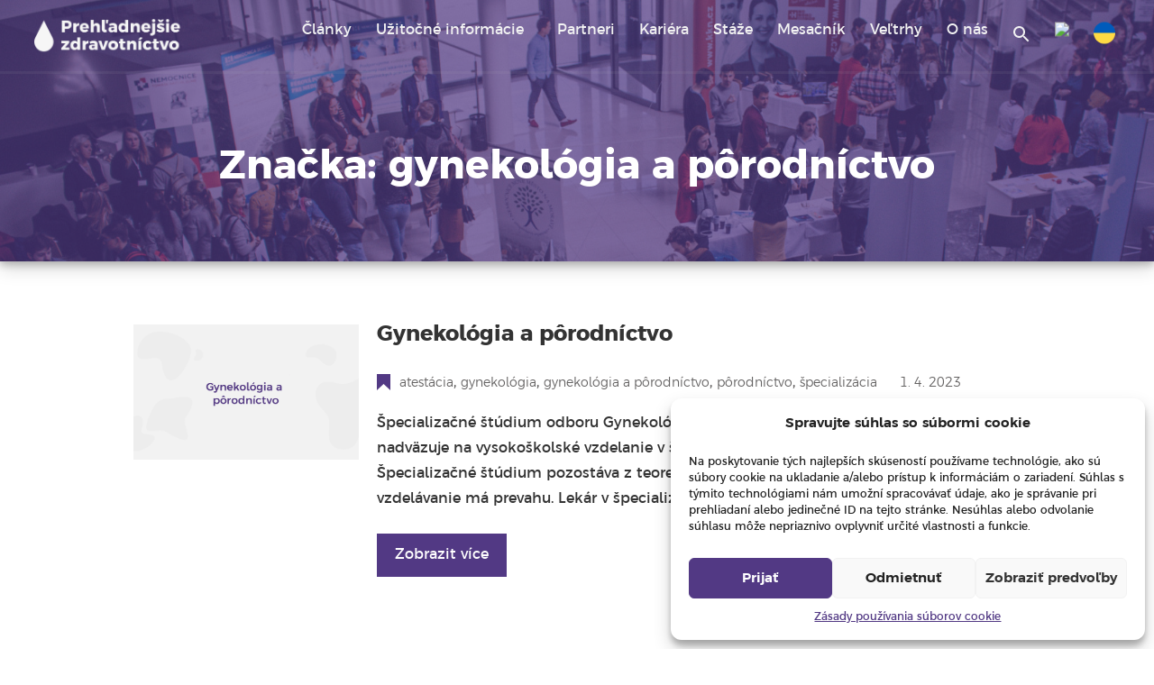

--- FILE ---
content_type: text/html; charset=UTF-8
request_url: https://prehladnejsiezdravotnictvo.sk/tag/gynekologia-a-porodnictvo/
body_size: 14489
content:
<!doctype html>
<html lang="sk-SK">
<head>
	<!-- Google Tag Manager -->
<script>(function(w,d,s,l,i){w[l]=w[l]||[];w[l].push({'gtm.start':
new Date().getTime(),event:'gtm.js'});var f=d.getElementsByTagName(s)[0],
j=d.createElement(s),dl=l!='dataLayer'?'&l='+l:'';j.async=true;j.src=
'https://www.googletagmanager.com/gtm.js?id='+i+dl;f.parentNode.insertBefore(j,f);
})(window,document,'script','dataLayer','GTM-53R6BCK');</script>
<!-- End Google Tag Manager -->

	<!-- Google tag (gtag.js) -->
<script type="text/plain" data-service="google-analytics" data-category="statistics" async data-cmplz-src="https://www.googletagmanager.com/gtag/js?id=G-HWLYDMHJ52"></script>
<script>
  window.dataLayer = window.dataLayer || [];
  function gtag(){dataLayer.push(arguments);}
  gtag('js', new Date());

  gtag('config', 'G-HWLYDMHJ52');
</script>

	
	<meta charset="UTF-8">
	<meta name="viewport" content="width=device-width, initial-scale=1">
	<link rel="profile" href="https://gmpg.org/xfn/11">

	<script> var ajaxurl = 'https://prehladnejsiezdravotnictvo.sk/wp-admin/admin-ajax.php'; </script><meta name='robots' content='index, follow, max-image-preview:large, max-snippet:-1, max-video-preview:-1' />

	<!-- This site is optimized with the Yoast SEO plugin v20.5 - https://yoast.com/wordpress/plugins/seo/ -->
	<title>gynekológia a pôrodníctvo Archivy | Prehľadnejšie zdravotníctvo</title>
	<link rel="canonical" href="https://prehladnejsiezdravotnictvo.sk/tag/gynekologia-a-porodnictvo/" />
	<meta property="og:locale" content="sk_SK" />
	<meta property="og:type" content="article" />
	<meta property="og:title" content="gynekológia a pôrodníctvo Archivy | Prehľadnejšie zdravotníctvo" />
	<meta property="og:url" content="https://prehladnejsiezdravotnictvo.sk/tag/gynekologia-a-porodnictvo/" />
	<meta property="og:site_name" content="Prehľadnejšie zdravotníctvo" />
	<meta property="og:image" content="https://prehladnejsiezdravotnictvo.sk/wp-content/uploads/2023/04/HoverSKzdrav-scaled.jpg" />
	<meta property="og:image:width" content="2560" />
	<meta property="og:image:height" content="1440" />
	<meta property="og:image:type" content="image/jpeg" />
	<meta name="twitter:card" content="summary_large_image" />
	<script type="application/ld+json" class="yoast-schema-graph">{"@context":"https://schema.org","@graph":[{"@type":"CollectionPage","@id":"https://prehladnejsiezdravotnictvo.sk/tag/gynekologia-a-porodnictvo/","url":"https://prehladnejsiezdravotnictvo.sk/tag/gynekologia-a-porodnictvo/","name":"gynekológia a pôrodníctvo Archivy | Prehľadnejšie zdravotníctvo","isPartOf":{"@id":"https://prehladnejsiezdravotnictvo.sk/#website"},"primaryImageOfPage":{"@id":"https://prehladnejsiezdravotnictvo.sk/tag/gynekologia-a-porodnictvo/#primaryimage"},"image":{"@id":"https://prehladnejsiezdravotnictvo.sk/tag/gynekologia-a-porodnictvo/#primaryimage"},"thumbnailUrl":"https://prehladnejsiezdravotnictvo.sk/wp-content/uploads/2023/03/Gynekologia-a-porodnictvo.png","breadcrumb":{"@id":"https://prehladnejsiezdravotnictvo.sk/tag/gynekologia-a-porodnictvo/#breadcrumb"},"inLanguage":"sk-SK"},{"@type":"ImageObject","inLanguage":"sk-SK","@id":"https://prehladnejsiezdravotnictvo.sk/tag/gynekologia-a-porodnictvo/#primaryimage","url":"https://prehladnejsiezdravotnictvo.sk/wp-content/uploads/2023/03/Gynekologia-a-porodnictvo.png","contentUrl":"https://prehladnejsiezdravotnictvo.sk/wp-content/uploads/2023/03/Gynekologia-a-porodnictvo.png","width":2500,"height":1500},{"@type":"BreadcrumbList","@id":"https://prehladnejsiezdravotnictvo.sk/tag/gynekologia-a-porodnictvo/#breadcrumb","itemListElement":[{"@type":"ListItem","position":1,"name":"Domů","item":"https://prehladnejsiezdravotnictvo.sk/"},{"@type":"ListItem","position":2,"name":"gynekológia a pôrodníctvo"}]},{"@type":"WebSite","@id":"https://prehladnejsiezdravotnictvo.sk/#website","url":"https://prehladnejsiezdravotnictvo.sk/","name":"Prehľadnejšie zdravotníctvo","description":"Užitočné informácie pre študentov medicíny, lekárske fakulty, vyššie odborné a stredné zdravotnícke školy.","publisher":{"@id":"https://prehladnejsiezdravotnictvo.sk/#organization"},"potentialAction":[{"@type":"SearchAction","target":{"@type":"EntryPoint","urlTemplate":"https://prehladnejsiezdravotnictvo.sk/?s={search_term_string}"},"query-input":"required name=search_term_string"}],"inLanguage":"sk-SK"},{"@type":"Organization","@id":"https://prehladnejsiezdravotnictvo.sk/#organization","name":"Prehľadnejšie zdravotníctvo","url":"https://prehladnejsiezdravotnictvo.sk/","logo":{"@type":"ImageObject","inLanguage":"sk-SK","@id":"https://prehladnejsiezdravotnictvo.sk/#/schema/logo/image/","url":"https://prehladnejsiezdravotnictvo.sk/wp-content/uploads/2023/03/cropped-prehladnejsie-zdravotnictvo_bila.png","contentUrl":"https://prehladnejsiezdravotnictvo.sk/wp-content/uploads/2023/03/cropped-prehladnejsie-zdravotnictvo_bila.png","width":1432,"height":341,"caption":"Prehľadnejšie zdravotníctvo"},"image":{"@id":"https://prehladnejsiezdravotnictvo.sk/#/schema/logo/image/"}}]}</script>
	<!-- / Yoast SEO plugin. -->


<link rel="alternate" type="application/rss+xml" title="RSS kanál: Prehľadnejšie zdravotníctvo &raquo;" href="https://prehladnejsiezdravotnictvo.sk/feed/" />
<link rel="alternate" type="application/rss+xml" title="RSS kanál komentárov webu Prehľadnejšie zdravotníctvo &raquo;" href="https://prehladnejsiezdravotnictvo.sk/comments/feed/" />
<link rel="alternate" type="application/rss+xml" title="KRSS kanál tagu Prehľadnejšie zdravotníctvo &raquo; gynekológia a pôrodníctvo" href="https://prehladnejsiezdravotnictvo.sk/tag/gynekologia-a-porodnictvo/feed/" />
<script>
window._wpemojiSettings = {"baseUrl":"https:\/\/s.w.org\/images\/core\/emoji\/14.0.0\/72x72\/","ext":".png","svgUrl":"https:\/\/s.w.org\/images\/core\/emoji\/14.0.0\/svg\/","svgExt":".svg","source":{"concatemoji":"https:\/\/prehladnejsiezdravotnictvo.sk\/wp-includes\/js\/wp-emoji-release.min.js?ver=6.2.8"}};
/*! This file is auto-generated */
!function(e,a,t){var n,r,o,i=a.createElement("canvas"),p=i.getContext&&i.getContext("2d");function s(e,t){p.clearRect(0,0,i.width,i.height),p.fillText(e,0,0);e=i.toDataURL();return p.clearRect(0,0,i.width,i.height),p.fillText(t,0,0),e===i.toDataURL()}function c(e){var t=a.createElement("script");t.src=e,t.defer=t.type="text/javascript",a.getElementsByTagName("head")[0].appendChild(t)}for(o=Array("flag","emoji"),t.supports={everything:!0,everythingExceptFlag:!0},r=0;r<o.length;r++)t.supports[o[r]]=function(e){if(p&&p.fillText)switch(p.textBaseline="top",p.font="600 32px Arial",e){case"flag":return s("\ud83c\udff3\ufe0f\u200d\u26a7\ufe0f","\ud83c\udff3\ufe0f\u200b\u26a7\ufe0f")?!1:!s("\ud83c\uddfa\ud83c\uddf3","\ud83c\uddfa\u200b\ud83c\uddf3")&&!s("\ud83c\udff4\udb40\udc67\udb40\udc62\udb40\udc65\udb40\udc6e\udb40\udc67\udb40\udc7f","\ud83c\udff4\u200b\udb40\udc67\u200b\udb40\udc62\u200b\udb40\udc65\u200b\udb40\udc6e\u200b\udb40\udc67\u200b\udb40\udc7f");case"emoji":return!s("\ud83e\udef1\ud83c\udffb\u200d\ud83e\udef2\ud83c\udfff","\ud83e\udef1\ud83c\udffb\u200b\ud83e\udef2\ud83c\udfff")}return!1}(o[r]),t.supports.everything=t.supports.everything&&t.supports[o[r]],"flag"!==o[r]&&(t.supports.everythingExceptFlag=t.supports.everythingExceptFlag&&t.supports[o[r]]);t.supports.everythingExceptFlag=t.supports.everythingExceptFlag&&!t.supports.flag,t.DOMReady=!1,t.readyCallback=function(){t.DOMReady=!0},t.supports.everything||(n=function(){t.readyCallback()},a.addEventListener?(a.addEventListener("DOMContentLoaded",n,!1),e.addEventListener("load",n,!1)):(e.attachEvent("onload",n),a.attachEvent("onreadystatechange",function(){"complete"===a.readyState&&t.readyCallback()})),(e=t.source||{}).concatemoji?c(e.concatemoji):e.wpemoji&&e.twemoji&&(c(e.twemoji),c(e.wpemoji)))}(window,document,window._wpemojiSettings);
</script>
<style>
img.wp-smiley,
img.emoji {
	display: inline !important;
	border: none !important;
	box-shadow: none !important;
	height: 1em !important;
	width: 1em !important;
	margin: 0 0.07em !important;
	vertical-align: -0.1em !important;
	background: none !important;
	padding: 0 !important;
}
</style>
	<link rel='stylesheet' id='wp-block-library-css' href='https://prehladnejsiezdravotnictvo.sk/wp-includes/css/dist/block-library/style.min.css?ver=6.2.8' media='all' />
<link rel='stylesheet' id='classic-theme-styles-css' href='https://prehladnejsiezdravotnictvo.sk/wp-includes/css/classic-themes.min.css?ver=6.2.8' media='all' />
<style id='global-styles-inline-css'>
body{--wp--preset--color--black: #000000;--wp--preset--color--cyan-bluish-gray: #abb8c3;--wp--preset--color--white: #ffffff;--wp--preset--color--pale-pink: #f78da7;--wp--preset--color--vivid-red: #cf2e2e;--wp--preset--color--luminous-vivid-orange: #ff6900;--wp--preset--color--luminous-vivid-amber: #fcb900;--wp--preset--color--light-green-cyan: #7bdcb5;--wp--preset--color--vivid-green-cyan: #00d084;--wp--preset--color--pale-cyan-blue: #8ed1fc;--wp--preset--color--vivid-cyan-blue: #0693e3;--wp--preset--color--vivid-purple: #9b51e0;--wp--preset--gradient--vivid-cyan-blue-to-vivid-purple: linear-gradient(135deg,rgba(6,147,227,1) 0%,rgb(155,81,224) 100%);--wp--preset--gradient--light-green-cyan-to-vivid-green-cyan: linear-gradient(135deg,rgb(122,220,180) 0%,rgb(0,208,130) 100%);--wp--preset--gradient--luminous-vivid-amber-to-luminous-vivid-orange: linear-gradient(135deg,rgba(252,185,0,1) 0%,rgba(255,105,0,1) 100%);--wp--preset--gradient--luminous-vivid-orange-to-vivid-red: linear-gradient(135deg,rgba(255,105,0,1) 0%,rgb(207,46,46) 100%);--wp--preset--gradient--very-light-gray-to-cyan-bluish-gray: linear-gradient(135deg,rgb(238,238,238) 0%,rgb(169,184,195) 100%);--wp--preset--gradient--cool-to-warm-spectrum: linear-gradient(135deg,rgb(74,234,220) 0%,rgb(151,120,209) 20%,rgb(207,42,186) 40%,rgb(238,44,130) 60%,rgb(251,105,98) 80%,rgb(254,248,76) 100%);--wp--preset--gradient--blush-light-purple: linear-gradient(135deg,rgb(255,206,236) 0%,rgb(152,150,240) 100%);--wp--preset--gradient--blush-bordeaux: linear-gradient(135deg,rgb(254,205,165) 0%,rgb(254,45,45) 50%,rgb(107,0,62) 100%);--wp--preset--gradient--luminous-dusk: linear-gradient(135deg,rgb(255,203,112) 0%,rgb(199,81,192) 50%,rgb(65,88,208) 100%);--wp--preset--gradient--pale-ocean: linear-gradient(135deg,rgb(255,245,203) 0%,rgb(182,227,212) 50%,rgb(51,167,181) 100%);--wp--preset--gradient--electric-grass: linear-gradient(135deg,rgb(202,248,128) 0%,rgb(113,206,126) 100%);--wp--preset--gradient--midnight: linear-gradient(135deg,rgb(2,3,129) 0%,rgb(40,116,252) 100%);--wp--preset--duotone--dark-grayscale: url('#wp-duotone-dark-grayscale');--wp--preset--duotone--grayscale: url('#wp-duotone-grayscale');--wp--preset--duotone--purple-yellow: url('#wp-duotone-purple-yellow');--wp--preset--duotone--blue-red: url('#wp-duotone-blue-red');--wp--preset--duotone--midnight: url('#wp-duotone-midnight');--wp--preset--duotone--magenta-yellow: url('#wp-duotone-magenta-yellow');--wp--preset--duotone--purple-green: url('#wp-duotone-purple-green');--wp--preset--duotone--blue-orange: url('#wp-duotone-blue-orange');--wp--preset--font-size--small: 13px;--wp--preset--font-size--medium: 20px;--wp--preset--font-size--large: 36px;--wp--preset--font-size--x-large: 42px;--wp--preset--spacing--20: 0.44rem;--wp--preset--spacing--30: 0.67rem;--wp--preset--spacing--40: 1rem;--wp--preset--spacing--50: 1.5rem;--wp--preset--spacing--60: 2.25rem;--wp--preset--spacing--70: 3.38rem;--wp--preset--spacing--80: 5.06rem;--wp--preset--shadow--natural: 6px 6px 9px rgba(0, 0, 0, 0.2);--wp--preset--shadow--deep: 12px 12px 50px rgba(0, 0, 0, 0.4);--wp--preset--shadow--sharp: 6px 6px 0px rgba(0, 0, 0, 0.2);--wp--preset--shadow--outlined: 6px 6px 0px -3px rgba(255, 255, 255, 1), 6px 6px rgba(0, 0, 0, 1);--wp--preset--shadow--crisp: 6px 6px 0px rgba(0, 0, 0, 1);}:where(.is-layout-flex){gap: 0.5em;}body .is-layout-flow > .alignleft{float: left;margin-inline-start: 0;margin-inline-end: 2em;}body .is-layout-flow > .alignright{float: right;margin-inline-start: 2em;margin-inline-end: 0;}body .is-layout-flow > .aligncenter{margin-left: auto !important;margin-right: auto !important;}body .is-layout-constrained > .alignleft{float: left;margin-inline-start: 0;margin-inline-end: 2em;}body .is-layout-constrained > .alignright{float: right;margin-inline-start: 2em;margin-inline-end: 0;}body .is-layout-constrained > .aligncenter{margin-left: auto !important;margin-right: auto !important;}body .is-layout-constrained > :where(:not(.alignleft):not(.alignright):not(.alignfull)){max-width: var(--wp--style--global--content-size);margin-left: auto !important;margin-right: auto !important;}body .is-layout-constrained > .alignwide{max-width: var(--wp--style--global--wide-size);}body .is-layout-flex{display: flex;}body .is-layout-flex{flex-wrap: wrap;align-items: center;}body .is-layout-flex > *{margin: 0;}:where(.wp-block-columns.is-layout-flex){gap: 2em;}.has-black-color{color: var(--wp--preset--color--black) !important;}.has-cyan-bluish-gray-color{color: var(--wp--preset--color--cyan-bluish-gray) !important;}.has-white-color{color: var(--wp--preset--color--white) !important;}.has-pale-pink-color{color: var(--wp--preset--color--pale-pink) !important;}.has-vivid-red-color{color: var(--wp--preset--color--vivid-red) !important;}.has-luminous-vivid-orange-color{color: var(--wp--preset--color--luminous-vivid-orange) !important;}.has-luminous-vivid-amber-color{color: var(--wp--preset--color--luminous-vivid-amber) !important;}.has-light-green-cyan-color{color: var(--wp--preset--color--light-green-cyan) !important;}.has-vivid-green-cyan-color{color: var(--wp--preset--color--vivid-green-cyan) !important;}.has-pale-cyan-blue-color{color: var(--wp--preset--color--pale-cyan-blue) !important;}.has-vivid-cyan-blue-color{color: var(--wp--preset--color--vivid-cyan-blue) !important;}.has-vivid-purple-color{color: var(--wp--preset--color--vivid-purple) !important;}.has-black-background-color{background-color: var(--wp--preset--color--black) !important;}.has-cyan-bluish-gray-background-color{background-color: var(--wp--preset--color--cyan-bluish-gray) !important;}.has-white-background-color{background-color: var(--wp--preset--color--white) !important;}.has-pale-pink-background-color{background-color: var(--wp--preset--color--pale-pink) !important;}.has-vivid-red-background-color{background-color: var(--wp--preset--color--vivid-red) !important;}.has-luminous-vivid-orange-background-color{background-color: var(--wp--preset--color--luminous-vivid-orange) !important;}.has-luminous-vivid-amber-background-color{background-color: var(--wp--preset--color--luminous-vivid-amber) !important;}.has-light-green-cyan-background-color{background-color: var(--wp--preset--color--light-green-cyan) !important;}.has-vivid-green-cyan-background-color{background-color: var(--wp--preset--color--vivid-green-cyan) !important;}.has-pale-cyan-blue-background-color{background-color: var(--wp--preset--color--pale-cyan-blue) !important;}.has-vivid-cyan-blue-background-color{background-color: var(--wp--preset--color--vivid-cyan-blue) !important;}.has-vivid-purple-background-color{background-color: var(--wp--preset--color--vivid-purple) !important;}.has-black-border-color{border-color: var(--wp--preset--color--black) !important;}.has-cyan-bluish-gray-border-color{border-color: var(--wp--preset--color--cyan-bluish-gray) !important;}.has-white-border-color{border-color: var(--wp--preset--color--white) !important;}.has-pale-pink-border-color{border-color: var(--wp--preset--color--pale-pink) !important;}.has-vivid-red-border-color{border-color: var(--wp--preset--color--vivid-red) !important;}.has-luminous-vivid-orange-border-color{border-color: var(--wp--preset--color--luminous-vivid-orange) !important;}.has-luminous-vivid-amber-border-color{border-color: var(--wp--preset--color--luminous-vivid-amber) !important;}.has-light-green-cyan-border-color{border-color: var(--wp--preset--color--light-green-cyan) !important;}.has-vivid-green-cyan-border-color{border-color: var(--wp--preset--color--vivid-green-cyan) !important;}.has-pale-cyan-blue-border-color{border-color: var(--wp--preset--color--pale-cyan-blue) !important;}.has-vivid-cyan-blue-border-color{border-color: var(--wp--preset--color--vivid-cyan-blue) !important;}.has-vivid-purple-border-color{border-color: var(--wp--preset--color--vivid-purple) !important;}.has-vivid-cyan-blue-to-vivid-purple-gradient-background{background: var(--wp--preset--gradient--vivid-cyan-blue-to-vivid-purple) !important;}.has-light-green-cyan-to-vivid-green-cyan-gradient-background{background: var(--wp--preset--gradient--light-green-cyan-to-vivid-green-cyan) !important;}.has-luminous-vivid-amber-to-luminous-vivid-orange-gradient-background{background: var(--wp--preset--gradient--luminous-vivid-amber-to-luminous-vivid-orange) !important;}.has-luminous-vivid-orange-to-vivid-red-gradient-background{background: var(--wp--preset--gradient--luminous-vivid-orange-to-vivid-red) !important;}.has-very-light-gray-to-cyan-bluish-gray-gradient-background{background: var(--wp--preset--gradient--very-light-gray-to-cyan-bluish-gray) !important;}.has-cool-to-warm-spectrum-gradient-background{background: var(--wp--preset--gradient--cool-to-warm-spectrum) !important;}.has-blush-light-purple-gradient-background{background: var(--wp--preset--gradient--blush-light-purple) !important;}.has-blush-bordeaux-gradient-background{background: var(--wp--preset--gradient--blush-bordeaux) !important;}.has-luminous-dusk-gradient-background{background: var(--wp--preset--gradient--luminous-dusk) !important;}.has-pale-ocean-gradient-background{background: var(--wp--preset--gradient--pale-ocean) !important;}.has-electric-grass-gradient-background{background: var(--wp--preset--gradient--electric-grass) !important;}.has-midnight-gradient-background{background: var(--wp--preset--gradient--midnight) !important;}.has-small-font-size{font-size: var(--wp--preset--font-size--small) !important;}.has-medium-font-size{font-size: var(--wp--preset--font-size--medium) !important;}.has-large-font-size{font-size: var(--wp--preset--font-size--large) !important;}.has-x-large-font-size{font-size: var(--wp--preset--font-size--x-large) !important;}
.wp-block-navigation a:where(:not(.wp-element-button)){color: inherit;}
:where(.wp-block-columns.is-layout-flex){gap: 2em;}
.wp-block-pullquote{font-size: 1.5em;line-height: 1.6;}
</style>
<link rel='stylesheet' id='menu-image-css' href='https://prehladnejsiezdravotnictvo.sk/wp-content/plugins/menu-image/includes/css/menu-image.css?ver=2.9.6' media='all' />
<link rel='stylesheet' id='sps_front_css-css' href='https://prehladnejsiezdravotnictvo.sk/wp-content/plugins/sync-post-with-other-site/assets/css/sps_front_style.css?rand=448&#038;ver=1.8' media='all' />
<link rel='stylesheet' id='cmplz-general-css' href='https://prehladnejsiezdravotnictvo.sk/wp-content/plugins/complianz-gdpr/assets/css/cookieblocker.min.css?ver=6.4.3' media='all' />
<link rel='stylesheet' id='ivory-search-styles-css' href='https://prehladnejsiezdravotnictvo.sk/wp-content/plugins/add-search-to-menu/public/css/ivory-search.min.css?ver=4.5.10' media='all' />
<link rel='stylesheet' id='category-sticky-post-css' href='https://prehladnejsiezdravotnictvo.sk/wp-content/plugins/category-sticky-post/css/plugin.css?ver=6.2.8' media='all' />
<link rel='stylesheet' id='prehledne-zdravotnictvi-style-css' href='https://prehladnejsiezdravotnictvo.sk/wp-content/themes/prehledne-zdravotnictvi/style.css?ver=1.0.0' media='all' />
<link rel='stylesheet' id='newsletter-css' href='https://prehladnejsiezdravotnictvo.sk/wp-content/plugins/newsletter/style.css?ver=7.0.2' media='all' />
<style id='newsletter-inline-css'>
.tnp-subscription input.tnp-submit{
 background-color: #402B6A !important;
 color: #fff;
    width: 100%;
}

.tnp-privacy-field a{
color: #E3572A;
}
</style>
<link rel='stylesheet' id='rpt_front_style-css' href='https://prehladnejsiezdravotnictvo.sk/wp-content/plugins/related-posts-thumbnails/assets/css/front.css?ver=1.6.2' media='all' />
<script src='https://prehladnejsiezdravotnictvo.sk/wp-includes/js/jquery/jquery.min.js?ver=3.6.4' id='jquery-core-js'></script>
<script src='https://prehladnejsiezdravotnictvo.sk/wp-includes/js/jquery/jquery-migrate.min.js?ver=3.4.0' id='jquery-migrate-js'></script>
<link rel="https://api.w.org/" href="https://prehladnejsiezdravotnictvo.sk/wp-json/" /><link rel="alternate" type="application/json" href="https://prehladnejsiezdravotnictvo.sk/wp-json/wp/v2/tags/312" /><link rel="EditURI" type="application/rsd+xml" title="RSD" href="https://prehladnejsiezdravotnictvo.sk/xmlrpc.php?rsd" />
<link rel="wlwmanifest" type="application/wlwmanifest+xml" href="https://prehladnejsiezdravotnictvo.sk/wp-includes/wlwmanifest.xml" />
<meta name="generator" content="WordPress 6.2.8" />
<style>
	#category-posts-3-internal ul {padding: 0;}
#category-posts-3-internal .cat-post-item img {max-width: initial; max-height: initial; margin: initial;}
#category-posts-3-internal .cat-post-author {margin-bottom: 0;}
#category-posts-3-internal .cat-post-thumbnail {margin: 5px 10px 5px 0;}
#category-posts-3-internal .cat-post-item:before {content: ""; clear: both;}
#category-posts-3-internal .cat-post-title {font-size: 15px;}
#category-posts-3-internal .cat-post-current .cat-post-title {font-weight: bold; text-transform: uppercase;}
#category-posts-3-internal .cat-post-date {font-size: 14px; line-height: 18px; font-style: italic; margin-bottom: 5px;}
#category-posts-3-internal .cat-post-comment-num {font-size: 14px; line-height: 18px;}
#category-posts-3-internal .cat-post-item {border-bottom: 0px solid #ccc;}
#category-posts-3-internal .cat-post-item:last-child {border-bottom: none;}
#category-posts-3-internal .cat-post-item:after {content: ""; display: table;	clear: both;}
#category-posts-3-internal p {margin:5px 0 0 0}
#category-posts-3-internal li > div {margin:5px 0 0 0; clear:both;}
#category-posts-3-internal .dashicons {vertical-align:middle;}
#category-posts-2-internal ul {padding: 0;}
#category-posts-2-internal .cat-post-item img {max-width: initial; max-height: initial; margin: initial;}
#category-posts-2-internal .cat-post-author {margin-bottom: 0;}
#category-posts-2-internal .cat-post-thumbnail {margin: 5px 10px 5px 0;}
#category-posts-2-internal .cat-post-item:before {content: ""; clear: both;}
#category-posts-2-internal .cat-post-title {font-size: 15px;}
#category-posts-2-internal .cat-post-current .cat-post-title {font-weight: bold; text-transform: uppercase;}
#category-posts-2-internal .cat-post-date {font-size: 14px; line-height: 18px; font-style: italic; margin-bottom: 5px;}
#category-posts-2-internal .cat-post-comment-num {font-size: 14px; line-height: 18px;}
#category-posts-2-internal .cat-post-item {border-bottom: 0px solid #ccc;}
#category-posts-2-internal .cat-post-item:last-child {border-bottom: none;}
#category-posts-2-internal .cat-post-item:after {content: ""; display: table;	clear: both;}
#category-posts-2-internal p {margin:5px 0 0 0}
#category-posts-2-internal li > div {margin:5px 0 0 0; clear:both;}
#category-posts-2-internal .dashicons {vertical-align:middle;}
</style>
	<style>.cmplz-hidden{display:none!important;}</style>      <style>
      #related_posts_thumbnails li{
          border-right: 1px solid #dddddd;
          background-color: #ffffff      }
      #related_posts_thumbnails li:hover{
          background-color: #eeeeee;
      }
      .relpost_content{
          font-size: 14px;
          color: #523984;
      }
      .relpost-block-single{
          background-color: #ffffff;
          border-right: 1px solid  #dddddd;
          border-left: 1px solid  #dddddd;
          margin-right: -1px;
      }
      .relpost-block-single:hover{
          background-color: #eeeeee;
      }
      </style>

  		<style type="text/css">
					.site-title,
			.site-description {
				position: absolute;
				clip: rect(1px, 1px, 1px, 1px);
				}
					</style>
		<link rel="icon" href="https://prehladnejsiezdravotnictvo.sk/wp-content/uploads/2023/04/cropped-apple-touch-icon-32x32.png" sizes="32x32" />
<link rel="icon" href="https://prehladnejsiezdravotnictvo.sk/wp-content/uploads/2023/04/cropped-apple-touch-icon-192x192.png" sizes="192x192" />
<link rel="apple-touch-icon" href="https://prehladnejsiezdravotnictvo.sk/wp-content/uploads/2023/04/cropped-apple-touch-icon-180x180.png" />
<meta name="msapplication-TileImage" content="https://prehladnejsiezdravotnictvo.sk/wp-content/uploads/2023/04/cropped-apple-touch-icon-270x270.png" />
	
	 <!-- script -->
	<script src="https://kit.fontawesome.com/a867f9946c.js" crossorigin="anonymous"></script>
       <script src="https://ajax.googleapis.com/ajax/libs/jquery/3.3.1/jquery.min.js"></script>
	
	<link rel="stylesheet" href="https://prehlednejsizdravotnictvi.cz/wp-content/themes/prehledne-zdravotnictvi/style.css" type="text/css" media="print" />
	
	
</head>

<body data-rsssl=1 data-cmplz=1 class="archive tag tag-gynekologia-a-porodnictvo tag-312 wp-custom-logo prehledne-zdravotnictvi hfeed">
	<!-- Google Tag Manager (noscript) -->
<noscript><iframe src="https://www.googletagmanager.com/ns.html?id=GTM-53R6BCK"
height="0" width="0" style="display:none;visibility:hidden"></iframe></noscript>
<!-- End Google Tag Manager (noscript) -->

<svg xmlns="http://www.w3.org/2000/svg" viewBox="0 0 0 0" width="0" height="0" focusable="false" role="none" style="visibility: hidden; position: absolute; left: -9999px; overflow: hidden;" ><defs><filter id="wp-duotone-dark-grayscale"><feColorMatrix color-interpolation-filters="sRGB" type="matrix" values=" .299 .587 .114 0 0 .299 .587 .114 0 0 .299 .587 .114 0 0 .299 .587 .114 0 0 " /><feComponentTransfer color-interpolation-filters="sRGB" ><feFuncR type="table" tableValues="0 0.49803921568627" /><feFuncG type="table" tableValues="0 0.49803921568627" /><feFuncB type="table" tableValues="0 0.49803921568627" /><feFuncA type="table" tableValues="1 1" /></feComponentTransfer><feComposite in2="SourceGraphic" operator="in" /></filter></defs></svg><svg xmlns="http://www.w3.org/2000/svg" viewBox="0 0 0 0" width="0" height="0" focusable="false" role="none" style="visibility: hidden; position: absolute; left: -9999px; overflow: hidden;" ><defs><filter id="wp-duotone-grayscale"><feColorMatrix color-interpolation-filters="sRGB" type="matrix" values=" .299 .587 .114 0 0 .299 .587 .114 0 0 .299 .587 .114 0 0 .299 .587 .114 0 0 " /><feComponentTransfer color-interpolation-filters="sRGB" ><feFuncR type="table" tableValues="0 1" /><feFuncG type="table" tableValues="0 1" /><feFuncB type="table" tableValues="0 1" /><feFuncA type="table" tableValues="1 1" /></feComponentTransfer><feComposite in2="SourceGraphic" operator="in" /></filter></defs></svg><svg xmlns="http://www.w3.org/2000/svg" viewBox="0 0 0 0" width="0" height="0" focusable="false" role="none" style="visibility: hidden; position: absolute; left: -9999px; overflow: hidden;" ><defs><filter id="wp-duotone-purple-yellow"><feColorMatrix color-interpolation-filters="sRGB" type="matrix" values=" .299 .587 .114 0 0 .299 .587 .114 0 0 .299 .587 .114 0 0 .299 .587 .114 0 0 " /><feComponentTransfer color-interpolation-filters="sRGB" ><feFuncR type="table" tableValues="0.54901960784314 0.98823529411765" /><feFuncG type="table" tableValues="0 1" /><feFuncB type="table" tableValues="0.71764705882353 0.25490196078431" /><feFuncA type="table" tableValues="1 1" /></feComponentTransfer><feComposite in2="SourceGraphic" operator="in" /></filter></defs></svg><svg xmlns="http://www.w3.org/2000/svg" viewBox="0 0 0 0" width="0" height="0" focusable="false" role="none" style="visibility: hidden; position: absolute; left: -9999px; overflow: hidden;" ><defs><filter id="wp-duotone-blue-red"><feColorMatrix color-interpolation-filters="sRGB" type="matrix" values=" .299 .587 .114 0 0 .299 .587 .114 0 0 .299 .587 .114 0 0 .299 .587 .114 0 0 " /><feComponentTransfer color-interpolation-filters="sRGB" ><feFuncR type="table" tableValues="0 1" /><feFuncG type="table" tableValues="0 0.27843137254902" /><feFuncB type="table" tableValues="0.5921568627451 0.27843137254902" /><feFuncA type="table" tableValues="1 1" /></feComponentTransfer><feComposite in2="SourceGraphic" operator="in" /></filter></defs></svg><svg xmlns="http://www.w3.org/2000/svg" viewBox="0 0 0 0" width="0" height="0" focusable="false" role="none" style="visibility: hidden; position: absolute; left: -9999px; overflow: hidden;" ><defs><filter id="wp-duotone-midnight"><feColorMatrix color-interpolation-filters="sRGB" type="matrix" values=" .299 .587 .114 0 0 .299 .587 .114 0 0 .299 .587 .114 0 0 .299 .587 .114 0 0 " /><feComponentTransfer color-interpolation-filters="sRGB" ><feFuncR type="table" tableValues="0 0" /><feFuncG type="table" tableValues="0 0.64705882352941" /><feFuncB type="table" tableValues="0 1" /><feFuncA type="table" tableValues="1 1" /></feComponentTransfer><feComposite in2="SourceGraphic" operator="in" /></filter></defs></svg><svg xmlns="http://www.w3.org/2000/svg" viewBox="0 0 0 0" width="0" height="0" focusable="false" role="none" style="visibility: hidden; position: absolute; left: -9999px; overflow: hidden;" ><defs><filter id="wp-duotone-magenta-yellow"><feColorMatrix color-interpolation-filters="sRGB" type="matrix" values=" .299 .587 .114 0 0 .299 .587 .114 0 0 .299 .587 .114 0 0 .299 .587 .114 0 0 " /><feComponentTransfer color-interpolation-filters="sRGB" ><feFuncR type="table" tableValues="0.78039215686275 1" /><feFuncG type="table" tableValues="0 0.94901960784314" /><feFuncB type="table" tableValues="0.35294117647059 0.47058823529412" /><feFuncA type="table" tableValues="1 1" /></feComponentTransfer><feComposite in2="SourceGraphic" operator="in" /></filter></defs></svg><svg xmlns="http://www.w3.org/2000/svg" viewBox="0 0 0 0" width="0" height="0" focusable="false" role="none" style="visibility: hidden; position: absolute; left: -9999px; overflow: hidden;" ><defs><filter id="wp-duotone-purple-green"><feColorMatrix color-interpolation-filters="sRGB" type="matrix" values=" .299 .587 .114 0 0 .299 .587 .114 0 0 .299 .587 .114 0 0 .299 .587 .114 0 0 " /><feComponentTransfer color-interpolation-filters="sRGB" ><feFuncR type="table" tableValues="0.65098039215686 0.40392156862745" /><feFuncG type="table" tableValues="0 1" /><feFuncB type="table" tableValues="0.44705882352941 0.4" /><feFuncA type="table" tableValues="1 1" /></feComponentTransfer><feComposite in2="SourceGraphic" operator="in" /></filter></defs></svg><svg xmlns="http://www.w3.org/2000/svg" viewBox="0 0 0 0" width="0" height="0" focusable="false" role="none" style="visibility: hidden; position: absolute; left: -9999px; overflow: hidden;" ><defs><filter id="wp-duotone-blue-orange"><feColorMatrix color-interpolation-filters="sRGB" type="matrix" values=" .299 .587 .114 0 0 .299 .587 .114 0 0 .299 .587 .114 0 0 .299 .587 .114 0 0 " /><feComponentTransfer color-interpolation-filters="sRGB" ><feFuncR type="table" tableValues="0.098039215686275 1" /><feFuncG type="table" tableValues="0 0.66274509803922" /><feFuncB type="table" tableValues="0.84705882352941 0.41960784313725" /><feFuncA type="table" tableValues="1 1" /></feComponentTransfer><feComposite in2="SourceGraphic" operator="in" /></filter></defs></svg><div id="page" class="site">
	<a class="skip-link screen-reader-text" href="#primary">Skip to content</a>

	<header id="masthead" class="site-header zdrav-header">
		<div class="site-branding">
			<a href="https://prehladnejsiezdravotnictvo.sk/" class="custom-logo-link" rel="home"><img width="1432" height="341" src="https://prehladnejsiezdravotnictvo.sk/wp-content/uploads/2023/03/cropped-prehladnejsie-zdravotnictvo_bila.png" class="custom-logo" alt="Prehľadnejšie zdravotníctvo" decoding="async" srcset="https://prehladnejsiezdravotnictvo.sk/wp-content/uploads/2023/03/cropped-prehladnejsie-zdravotnictvo_bila.png 1432w, https://prehladnejsiezdravotnictvo.sk/wp-content/uploads/2023/03/cropped-prehladnejsie-zdravotnictvo_bila-300x71.png 300w, https://prehladnejsiezdravotnictvo.sk/wp-content/uploads/2023/03/cropped-prehladnejsie-zdravotnictvo_bila-1024x244.png 1024w, https://prehladnejsiezdravotnictvo.sk/wp-content/uploads/2023/03/cropped-prehladnejsie-zdravotnictvo_bila-150x36.png 150w, https://prehladnejsiezdravotnictvo.sk/wp-content/uploads/2023/03/cropped-prehladnejsie-zdravotnictvo_bila-768x183.png 768w, https://prehladnejsiezdravotnictvo.sk/wp-content/uploads/2023/03/cropped-prehladnejsie-zdravotnictvo_bila-24x6.png 24w, https://prehladnejsiezdravotnictvo.sk/wp-content/uploads/2023/03/cropped-prehladnejsie-zdravotnictvo_bila-36x9.png 36w, https://prehladnejsiezdravotnictvo.sk/wp-content/uploads/2023/03/cropped-prehladnejsie-zdravotnictvo_bila-48x11.png 48w" sizes="(max-width: 1432px) 100vw, 1432px" /></a>				<p class="site-title"><a href="https://prehladnejsiezdravotnictvo.sk/" rel="home">Prehľadnejšie zdravotníctvo</a></p>
								<p class="site-description">Užitočné informácie pre študentov medicíny, lekárske fakulty, vyššie odborné a stredné zdravotnícke školy.</p>
					</div><!-- .site-branding -->

		<nav id="site-navigation" class="main-navigation">
			 <!-- esc_html_e( 'Primary Menu', 'prehledne-zdravotnictvi' ); -->
			<div class="menu-main-menu-container"><ul id="primary-menu" class="menu"><li id="menu-item-6141" class="menu-item menu-item-type-taxonomy menu-item-object-category menu-item-6141"><a href="https://prehladnejsiezdravotnictvo.sk/category/clanky/">Články</a></li>
<li id="menu-item-1327" class="menu-item menu-item-type-post_type menu-item-object-page menu-item-has-children menu-item-1327"><a href="https://prehladnejsiezdravotnictvo.sk/informacie-sekce/">Užitočné informácie</a>
<ul class="sub-menu">
	<li id="menu-item-5274" class="menu-item menu-item-type-taxonomy menu-item-object-category menu-item-5274"><a href="https://prehladnejsiezdravotnictvo.sk/category/vseobecne-informacie/">Všeobecné</a></li>
	<li id="menu-item-822" class="menu-item menu-item-type-post_type menu-item-object-page menu-item-822"><a href="https://prehladnejsiezdravotnictvo.sk/prehlad-specializacii/">Špecializácie pre lékarov</a></li>
</ul>
</li>
<li id="menu-item-2354" class="menu-item menu-item-type-post_type menu-item-object-page menu-item-2354"><a href="https://prehladnejsiezdravotnictvo.sk/vizitky-partnerov/">Partneri</a></li>
<li id="menu-item-742" class="menu-item menu-item-type-post_type menu-item-object-page menu-item-742"><a href="https://prehladnejsiezdravotnictvo.sk/kariera-a-stipendia/">Kariéra</a></li>
<li id="menu-item-8231" class="menu-item menu-item-type-taxonomy menu-item-object-category menu-item-8231"><a href="https://prehladnejsiezdravotnictvo.sk/category/staze/">Stáže</a></li>
<li id="menu-item-2042" class="menu-item menu-item-type-post_type menu-item-object-page menu-item-2042"><a href="https://prehladnejsiezdravotnictvo.sk/newsletter/">Mesačník</a></li>
<li id="menu-item-687" class="menu-item menu-item-type-post_type menu-item-object-page menu-item-687"><a href="https://prehladnejsiezdravotnictvo.sk/veltrhy/">Veľtrhy</a></li>
<li id="menu-item-688" class="menu-item menu-item-type-post_type menu-item-object-page menu-item-688"><a href="https://prehladnejsiezdravotnictvo.sk/o-nas/">O nás</a></li>
<li class="lupa-search astm-search-menu is-menu sliding menu-item"><a href="#"><svg width="20" height="20" class="search-icon" role="img" viewBox="2 9 20 5" focusable="false" aria-label="Search">
						<path class="search-icon-path" d="M15.5 14h-.79l-.28-.27C15.41 12.59 16 11.11 16 9.5 16 5.91 13.09 3 9.5 3S3 5.91 3 9.5 5.91 16 9.5 16c1.61 0 3.09-.59 4.23-1.57l.27.28v.79l5 4.99L20.49 19l-4.99-5zm-6 0C7.01 14 5 11.99 5 9.5S7.01 5 9.5 5 14 7.01 14 9.5 11.99 14 9.5 14z"></path></svg></a><form data-min-no-for-search="1" data-result-box-max-height="400" data-form-id="1320" class="is-search-form is-form-style is-form-style-3 is-form-id-1320 is-ajax-search" action="https://prehladnejsiezdravotnictvo.sk/" method="get" role="search" ><label for="is-search-input-1320"><span class="is-screen-reader-text">Search for:</span><input  type="search" id="is-search-input-1320" name="s" value="" class="is-search-input" placeholder="Hledat..." autocomplete="off" /><span class="is-loader-image" style="display: none;background-image:url(https://prehladnejsiezdravotnictvo.sk/wp-content/plugins/add-search-to-menu/public/images/spinner.gif);" ></span></label><button type="submit" class="is-search-submit"><span class="is-search-icon"><svg focusable="false" aria-label="Search" xmlns="http://www.w3.org/2000/svg" viewBox="0 0 24 24" width="24px"><path d="M15.5 14h-.79l-.28-.27C15.41 12.59 16 11.11 16 9.5 16 5.91 13.09 3 9.5 3S3 5.91 3 9.5 5.91 16 9.5 16c1.61 0 3.09-.59 4.23-1.57l.27.28v.79l5 4.99L20.49 19l-4.99-5zm-6 0C7.01 14 5 11.99 5 9.5S7.01 5 9.5 5 14 7.01 14 9.5 11.99 14 9.5 14z"></path></svg></span></button></form><div class="search-close"></div></li></ul></div>			<a class="menu-toggle"><img src="https://prehlednejsizdravotnictvi.cz/wp-content/uploads/2020/10/menu-icon.png" alt="Menu ikonka mobilní"></a>
		</nav><!-- #site-navigation -->
		<div class="custom-menu">
				<div class="menu-main-menu-container"><ul id="primary-menu" class="menu"><li class="menu-item menu-item-type-taxonomy menu-item-object-category menu-item-6141"><a href="https://prehladnejsiezdravotnictvo.sk/category/clanky/">Články</a></li>
<li class="menu-item menu-item-type-post_type menu-item-object-page menu-item-has-children menu-item-1327"><a href="https://prehladnejsiezdravotnictvo.sk/informacie-sekce/">Užitočné informácie</a>
<ul class="sub-menu">
	<li class="menu-item menu-item-type-taxonomy menu-item-object-category menu-item-5274"><a href="https://prehladnejsiezdravotnictvo.sk/category/vseobecne-informacie/">Všeobecné</a></li>
	<li class="menu-item menu-item-type-post_type menu-item-object-page menu-item-822"><a href="https://prehladnejsiezdravotnictvo.sk/prehlad-specializacii/">Špecializácie pre lékarov</a></li>
</ul>
</li>
<li class="menu-item menu-item-type-post_type menu-item-object-page menu-item-2354"><a href="https://prehladnejsiezdravotnictvo.sk/vizitky-partnerov/">Partneri</a></li>
<li class="menu-item menu-item-type-post_type menu-item-object-page menu-item-742"><a href="https://prehladnejsiezdravotnictvo.sk/kariera-a-stipendia/">Kariéra</a></li>
<li class="menu-item menu-item-type-taxonomy menu-item-object-category menu-item-8231"><a href="https://prehladnejsiezdravotnictvo.sk/category/staze/">Stáže</a></li>
<li class="menu-item menu-item-type-post_type menu-item-object-page menu-item-2042"><a href="https://prehladnejsiezdravotnictvo.sk/newsletter/">Mesačník</a></li>
<li class="menu-item menu-item-type-post_type menu-item-object-page menu-item-687"><a href="https://prehladnejsiezdravotnictvo.sk/veltrhy/">Veľtrhy</a></li>
<li class="menu-item menu-item-type-post_type menu-item-object-page menu-item-688"><a href="https://prehladnejsiezdravotnictvo.sk/o-nas/">O nás</a></li>
<li class="lupa-search astm-search-menu is-menu sliding menu-item"><a href="#"><svg width="20" height="20" class="search-icon" role="img" viewBox="2 9 20 5" focusable="false" aria-label="Search">
						<path class="search-icon-path" d="M15.5 14h-.79l-.28-.27C15.41 12.59 16 11.11 16 9.5 16 5.91 13.09 3 9.5 3S3 5.91 3 9.5 5.91 16 9.5 16c1.61 0 3.09-.59 4.23-1.57l.27.28v.79l5 4.99L20.49 19l-4.99-5zm-6 0C7.01 14 5 11.99 5 9.5S7.01 5 9.5 5 14 7.01 14 9.5 11.99 14 9.5 14z"></path></svg></a><form data-min-no-for-search="1" data-result-box-max-height="400" data-form-id="1320" class="is-search-form is-form-style is-form-style-3 is-form-id-1320 is-ajax-search" action="https://prehladnejsiezdravotnictvo.sk/" method="get" role="search" ><label for="is-search-input-1320"><span class="is-screen-reader-text">Search for:</span><input  type="search" id="is-search-input-1320" name="s" value="" class="is-search-input" placeholder="Hledat..." autocomplete="off" /><span class="is-loader-image" style="display: none;background-image:url(https://prehladnejsiezdravotnictvo.sk/wp-content/plugins/add-search-to-menu/public/images/spinner.gif);" ></span></label><button type="submit" class="is-search-submit"><span class="is-search-icon"><svg focusable="false" aria-label="Search" xmlns="http://www.w3.org/2000/svg" viewBox="0 0 24 24" width="24px"><path d="M15.5 14h-.79l-.28-.27C15.41 12.59 16 11.11 16 9.5 16 5.91 13.09 3 9.5 3S3 5.91 3 9.5 5.91 16 9.5 16c1.61 0 3.09-.59 4.23-1.57l.27.28v.79l5 4.99L20.49 19l-4.99-5zm-6 0C7.01 14 5 11.99 5 9.5S7.01 5 9.5 5 14 7.01 14 9.5 11.99 14 9.5 14z"></path></svg></span></button></form><div class="search-close"></div></li></ul></div>		
			
		</div>
	</header><!-- #masthead -->
	
	<script>
		
		$('.custom-menu').find('.menu-item-has-children > .sub-menu').before("<p class='custom-more-button custom-link'><i class='fas fa-caret-square-down'></i></p>");
		$('.custom-menu').find('.menu-item-has-children > a').css("width", "80%");
		
		$('.menu-main-menu-container').find('.menu-item-has-children').css("padding-right", "10px");
		$('.menu-main-menu-container').find('.menu-item-has-children > .sub-menu').before("<p class='menu-down-arrow'><i class='fas fa-sort-down'></i></p>");
				$('.menu-main-menu-container').find('.lupa-search').after("<li><a href='https://prozoramedytsyna.eu'><img src='https://prehlednejsizdravotnictvi.cz/wp-content/uploads/2025/04/ukraine.png' style='width: 24px; margin-top: 5px;'></a></li>");
		$('.menu-main-menu-container').find('.lupa-search').after("<li><a href='https://prehlednejsizdravotnictvi.cz'><img src='https://prozoramedytsyna.eu/wp-content/uploads/2025/04/czech-republic.png' style='width: 24px; margin-top: 5px;'></a></li>");
		
		$('.custom-link').click(function(){
			$(this).siblings("ul").toggle();
			$(this).find("i").toggleClass("fa-caret-square-up");
		});
	</script>
	
		
			
		<div class="header-text">
			<header class="page-header">
				<h1 class="page-title menu-break">Značka: <span>gynekológia a pôrodníctvo</span></h1>			</header><!-- .page-header -->
		</div>
		<div class="header-cover"></div>
		<div class="purple-over"></div>
		
		<div class="category-wrapper">
			

		<main id="primary" class="site-main">
		
		<div class="all-post-wrapper">
			
			
						<div class="archive-post-wrapper">
				<!--<div class="date-square">
					<div class="month">
						
					</div>
					<div class="day">
						
					</div>
					<div class="year">
						
					</div>
				</div> -->
				<div class="post-wrapper">
				
<article id="post-5124" class="post-5124 post type-post status-publish format-standard has-post-thumbnail hentry category-ostatni tag-atestacia tag-gynekologia tag-gynekologia-a-porodnictvo tag-porodnictvo tag-specializacia">
	
<div class="post-thumbnail">
	
	
			<a class="post-thumbnail" href="https://prehladnejsiezdravotnictvo.sk/gynekologia-a-porodnictvo/" aria-hidden="true" tabindex="-1">
				<img width="2500" height="1500" src="https://prehladnejsiezdravotnictvo.sk/wp-content/uploads/2023/03/Gynekologia-a-porodnictvo.png" class="attachment-post-thumbnail size-post-thumbnail wp-post-image" alt="Gynekológia a pôrodníctvo" decoding="async" srcset="https://prehladnejsiezdravotnictvo.sk/wp-content/uploads/2023/03/Gynekologia-a-porodnictvo.png 2500w, https://prehladnejsiezdravotnictvo.sk/wp-content/uploads/2023/03/Gynekologia-a-porodnictvo-300x180.png 300w, https://prehladnejsiezdravotnictvo.sk/wp-content/uploads/2023/03/Gynekologia-a-porodnictvo-1024x614.png 1024w, https://prehladnejsiezdravotnictvo.sk/wp-content/uploads/2023/03/Gynekologia-a-porodnictvo-150x90.png 150w, https://prehladnejsiezdravotnictvo.sk/wp-content/uploads/2023/03/Gynekologia-a-porodnictvo-768x461.png 768w, https://prehladnejsiezdravotnictvo.sk/wp-content/uploads/2023/03/Gynekologia-a-porodnictvo-1536x922.png 1536w, https://prehladnejsiezdravotnictvo.sk/wp-content/uploads/2023/03/Gynekologia-a-porodnictvo-2048x1229.png 2048w, https://prehladnejsiezdravotnictvo.sk/wp-content/uploads/2023/03/Gynekologia-a-porodnictvo-24x14.png 24w, https://prehladnejsiezdravotnictvo.sk/wp-content/uploads/2023/03/Gynekologia-a-porodnictvo-36x22.png 36w, https://prehladnejsiezdravotnictvo.sk/wp-content/uploads/2023/03/Gynekologia-a-porodnictvo-48x29.png 48w" sizes="(max-width: 2500px) 100vw, 2500px" />			</a>

			</div>
	
	
	<header class="entry-header archive-post-title">
		<h2 class="entry-title"><a href="https://prehladnejsiezdravotnictvo.sk/gynekologia-a-porodnictvo/" rel="bookmark">Gynekológia a pôrodníctvo</a></h2>			<div class="entry-meta">
				<span class="posted-on"><a href="https://prehladnejsiezdravotnictvo.sk/gynekologia-a-porodnictvo/" rel="bookmark"><time class="entry-date published" datetime="2023-04-01T22:56:00+02:00">1. 4. 2023</time><time class="updated" datetime="2023-04-01T22:56:01+02:00">1. 4. 2023</time></a></span>			</div><!-- .entry-meta -->
			</header><!-- .entry-header -->


	<div class="entry-content archive-post-content">
		<img class='tag-img' src='https://prehlednejsizdravotnictvi.cz/wp-content/uploads/2020/10/Group-3.png'> <a href="https://prehladnejsiezdravotnictvo.sk/tag/atestacia/" rel="tag">atestácia</a>, <a href="https://prehladnejsiezdravotnictvo.sk/tag/gynekologia/" rel="tag">gynekológia</a>, <a href="https://prehladnejsiezdravotnictvo.sk/tag/gynekologia-a-porodnictvo/" rel="tag">gynekológia a pôrodníctvo</a>, <a href="https://prehladnejsiezdravotnictvo.sk/tag/porodnictvo/" rel="tag">pôrodníctvo</a>, <a href="https://prehladnejsiezdravotnictvo.sk/tag/specializacia/" rel="tag">špecializácia</a>		 <i class="fas fa-calendar-alt calendar-icon"></i> 
		<span class="calendar-text">
	1. 4. 2023		</span>
		<p>Špecializačné štúdium odboru Gynekológia a pôrodníctvo trvá 5 rokov. Toto štúdium nadväzuje na vysokoškolské vzdelanie v&nbsp;študijnom odbore všeobecné lekárstvo. Špecializačné štúdium pozostáva z&nbsp;teoretickej a&nbsp;praktickej časti, pričom praktické vzdelávanie má prevahu. Lekár v&nbsp;špecializačnom štúdiu je priebežne&#8230;</p>
		
		<a class="archive-post-more" href= 'https://prehladnejsiezdravotnictvo.sk/gynekologia-a-porodnictvo/'>Zobrazit více</a>
	</div><!-- .entry-content -->


</article><!-- #post-5124 -->
					</div>
			</div>
						
		</div>
			
	</main><!-- #main -->

			

			</div>

	<footer id="colophon" class="site-footer">
		<div id="footer-sidebar" class="secondary">
			<div class="footer-wrapper">
<div id="footer-sidebar1" class="footer-widget">
<aside id="custom_html-2" class="widget_text widget widget_custom_html"><div class="textwidget custom-html-widget"><img src="https://prehladnejsiezdravotnictvo.sk/wp-content/uploads/2023/03/cropped-prehladnejsie-zdravotnictvo_bila.png" alt="Logo Přehlednější zdravotnictví" style="width: 160px; margin-top: 29px;">
<p>
	Sme tím mladých lekárov s víziou vytvoriť portál pre zdravotníckych pracovníkov, aby bolo naše zdravotníctvo skutočne prehľadnejšie.
</p>
<a href="https://www.facebook.com/olomouckyveletrh/" style="font-size: 26px; margin-right: 15px;"><i class="fab fa-facebook-square"></i></a>
				<a href="https://www.instagram.com/prehlednejsi_zdravotnictvi/" style="font-size: 26px;"><i class="fab fa-instagram"></i></a></div></aside></div>
<div id="footer-sidebar2" class="footer-widget">
<aside id="category-posts-2" class="widget cat-post-widget"><h3 class="widget-title">Najnovšie pracovné ponuky</h3><ul id="category-posts-2-internal" class="category-posts-internal">
<li class='cat-post-item'><div><a class="cat-post-title" href="https://prehladnejsiezdravotnictvo.sk/nemocnice-ve-frydku-mistku-hleda-do-tymu-na-oddeleni-rehabilitace-fyzioterapeuta/" rel="bookmark">Nemocnice ve Frýdku-Místku hledá do týmu na oddělení rehabilitace FYZIOTERAPEUTA</a></div></li><li class='cat-post-item'><div><a class="cat-post-title" href="https://prehladnejsiezdravotnictvo.sk/nemocnice-ve-frydku-mistku-vypisuje-vyberove-rizeni-na-pozici-ekonomicko-personalni-namestek/" rel="bookmark">Nemocnice ve Frýdku-Místku vypisuje výběrové řízení na pozici EKONOMICKO-PERSONÁLNÍ NÁMĚSTEK</a></div></li><li class='cat-post-item'><div><a class="cat-post-title" href="https://prehladnejsiezdravotnictvo.sk/vseobecna-sestra-na-ranni-smenu-gastroenterologicke-saly/" rel="bookmark">Všeobecná sestra na ranní směnu &#8211; GASTROENTEROLOGICKÉ SÁLY</a></div></li><li class='cat-post-item'><div><a class="cat-post-title" href="https://prehladnejsiezdravotnictvo.sk/lekar-lekarka-emergency-urgentni-prijem/" rel="bookmark">Lékař/Lékařka &#8211; Emergency / Urgentní příjem</a></div></li></ul>
</aside></div>
<div id="footer-sidebar3" class="footer-widget">
<aside id="custom_html-3" class="widget_text widget widget_custom_html"><h3 class="widget-title">Kontakty</h3><div class="textwidget custom-html-widget"><p>
	&#105;&#110;&#102;&#111;&#64;&#112;&#114;&#101;&#104;&#108;&#101;&#100;&#110;&#101;&#106;&#115;&#105;&#122;&#100;&#114;&#97;&#118;&#111;&#116;&#110;&#105;&#99;&#116;&#118;&#105;&#46;&#99;&#122;
</p>
<p>
Prevádzkovateľ: <br>
Medfair s.r.o.<br>
	
Jarmily Glazarové 413/13a <br> Hejčín, 779 00 Olomouc <br>
IČ 08409200   DIČ CZ08409200 <br>

</p>
</div></aside></div>
<div id="footer-sidebar4" class="footer-widget">
<aside id="custom_html-4" class="widget_text widget widget_custom_html"><h3 class="widget-title">Pridajte sa k odberateľom</h3><div class="textwidget custom-html-widget"><form method="post" target="_self" action="https://app.smartemailing.cz/public/web-forms-v2/display-form/305161-9y7m3er6imgk9jokulfb8fo2r0pnkbij8fvyt68t8cr8idsi4hdi0b6xx2tu26498x0z47c9bugw5aersq27d5niwmwv1m7mwuhm" id="se20-webform-305161-9y7m3er6imgk9jokulfb8fo2r0pnkbij8fvyt68t8cr8idsi4hdi0b6xx2tu26498x0z47c9bugw5aersq27d5niwmwv1m7mwuhm">
		<input type="text" name="fields[df_emailaddress]" data-emailaddress="1" id="frm-webFormHtmlRenderer-webFormForm-fields-df_emailaddress" class="tnp-email" required="" placeholder="Email">
		<label for="frm-webFormHtmlRenderer-webFormForm-fields-cf_5">
			<input type="checkbox" name="fields[cf_5]" id="frm-webFormHtmlRenderer-webFormForm-fields-cf_5" required="" data-nette-rules="[{&quot;op&quot;:&quot;:filled&quot;,&quot;msg&quot;:&quot;Musíte souhlasit s podmínkami používání služeb.&quot;}]">
			
			 Súhlasím s  <a href="https://prehlednejsizdravotnictvi.cz/souhlas-se-zpracovanim-osobnich-udaju-za-ucelem-zasilani-newsletteru/" target="_blank" class="email-link" rel="noopener noreferrer">podmienkami spracovania osobných údajov</a>.
		</label><br>
	<input type="submit" name="_submit" value="Odebírat" class="tnp-submit-white">
<input type="hidden" name="referrer" id="se-ref-field-id" value=""><input type="hidden" name="sessionid" id="se-sessionid-field" value=""><input type="hidden" name="sessionUid" id="se-sessionUid-field" value=""><input type="hidden" name="_do" value="webFormHtmlRenderer-webFormForm-submit"></form></div></aside></div>
</div>
</div>
		<div class="site-info">
			Copyright © 2023 Medfair s.r.o.  
			<span class="sep"> | </span> 
			Vytvořeno: <a href="https://anri.cz">ANRI.cz</a>				
		</div><!-- .site-info -->
	</footer><!-- #colophon -->
</div><!-- #page -->


<!-- Consent Management powered by Complianz | GDPR/CCPA Cookie Consent https://wordpress.org/plugins/complianz-gdpr -->
<div id="cmplz-cookiebanner-container"><div class="cmplz-cookiebanner cmplz-hidden banner-1 optin cmplz-bottom-right cmplz-categories-type-view-preferences" aria-modal="true" data-nosnippet="true" role="dialog" aria-live="polite" aria-labelledby="cmplz-header-1-optin" aria-describedby="cmplz-message-1-optin">
	<div class="cmplz-header">
		<div class="cmplz-logo"></div>
		<div class="cmplz-title" id="cmplz-header-1-optin">Spravujte súhlas so súbormi cookie</div>
		<div class="cmplz-close" tabindex="0" role="button" aria-label="close-dialog">
			<svg aria-hidden="true" focusable="false" data-prefix="fas" data-icon="times" class="svg-inline--fa fa-times fa-w-11" role="img" xmlns="http://www.w3.org/2000/svg" viewBox="0 0 352 512"><path fill="currentColor" d="M242.72 256l100.07-100.07c12.28-12.28 12.28-32.19 0-44.48l-22.24-22.24c-12.28-12.28-32.19-12.28-44.48 0L176 189.28 75.93 89.21c-12.28-12.28-32.19-12.28-44.48 0L9.21 111.45c-12.28 12.28-12.28 32.19 0 44.48L109.28 256 9.21 356.07c-12.28 12.28-12.28 32.19 0 44.48l22.24 22.24c12.28 12.28 32.2 12.28 44.48 0L176 322.72l100.07 100.07c12.28 12.28 32.2 12.28 44.48 0l22.24-22.24c12.28-12.28 12.28-32.19 0-44.48L242.72 256z"></path></svg>
		</div>
	</div>

	<div class="cmplz-divider cmplz-divider-header"></div>
	<div class="cmplz-body">
		<div class="cmplz-message" id="cmplz-message-1-optin">Na poskytovanie tých najlepších skúseností používame technológie, ako sú súbory cookie na ukladanie a/alebo prístup k informáciám o zariadení. Súhlas s týmito technológiami nám umožní spracovávať údaje, ako je správanie pri prehliadaní alebo jedinečné ID na tejto stránke. Nesúhlas alebo odvolanie súhlasu môže nepriaznivo ovplyvniť určité vlastnosti a funkcie.</div>
		<!-- categories start -->
		<div class="cmplz-categories">
			<details class="cmplz-category cmplz-functional" >
				<summary>
						<span class="cmplz-category-header">
							<span class="cmplz-category-title">Funkčné</span>
							<span class='cmplz-always-active'>
								<span class="cmplz-banner-checkbox">
									<input type="checkbox"
										   id="cmplz-functional-optin"
										   data-category="cmplz_functional"
										   class="cmplz-consent-checkbox cmplz-functional"
										   size="40"
										   value="1"/>
									<label class="cmplz-label" for="cmplz-functional-optin" tabindex="0"><span class="screen-reader-text">Funkčné</span></label>
								</span>
								Vždy aktívny							</span>
							<span class="cmplz-icon cmplz-open">
								<svg xmlns="http://www.w3.org/2000/svg" viewBox="0 0 448 512"  height="18" ><path d="M224 416c-8.188 0-16.38-3.125-22.62-9.375l-192-192c-12.5-12.5-12.5-32.75 0-45.25s32.75-12.5 45.25 0L224 338.8l169.4-169.4c12.5-12.5 32.75-12.5 45.25 0s12.5 32.75 0 45.25l-192 192C240.4 412.9 232.2 416 224 416z"/></svg>
							</span>
						</span>
				</summary>
				<div class="cmplz-description">
					<span class="cmplz-description-functional">Technické uloženie alebo prístup sú nevyhnutne potrebné na legitímny účel umožnenia použitia konkrétnej služby, ktorú si účastník alebo používateľ výslovne vyžiadal, alebo na jediný účel vykonania prenosu komunikácie cez elektronickú komunikačnú sieť.</span>
				</div>
			</details>

			<details class="cmplz-category cmplz-preferences" >
				<summary>
						<span class="cmplz-category-header">
							<span class="cmplz-category-title">Predvoľby</span>
							<span class="cmplz-banner-checkbox">
								<input type="checkbox"
									   id="cmplz-preferences-optin"
									   data-category="cmplz_preferences"
									   class="cmplz-consent-checkbox cmplz-preferences"
									   size="40"
									   value="1"/>
								<label class="cmplz-label" for="cmplz-preferences-optin" tabindex="0"><span class="screen-reader-text">Predvoľby</span></label>
							</span>
							<span class="cmplz-icon cmplz-open">
								<svg xmlns="http://www.w3.org/2000/svg" viewBox="0 0 448 512"  height="18" ><path d="M224 416c-8.188 0-16.38-3.125-22.62-9.375l-192-192c-12.5-12.5-12.5-32.75 0-45.25s32.75-12.5 45.25 0L224 338.8l169.4-169.4c12.5-12.5 32.75-12.5 45.25 0s12.5 32.75 0 45.25l-192 192C240.4 412.9 232.2 416 224 416z"/></svg>
							</span>
						</span>
				</summary>
				<div class="cmplz-description">
					<span class="cmplz-description-preferences">Technické uloženie alebo prístup je potrebný na legitímny účel ukladania preferencií, ktoré si účastník alebo používateľ nepožaduje.</span>
				</div>
			</details>

			<details class="cmplz-category cmplz-statistics" >
				<summary>
						<span class="cmplz-category-header">
							<span class="cmplz-category-title">Štatistiky</span>
							<span class="cmplz-banner-checkbox">
								<input type="checkbox"
									   id="cmplz-statistics-optin"
									   data-category="cmplz_statistics"
									   class="cmplz-consent-checkbox cmplz-statistics"
									   size="40"
									   value="1"/>
								<label class="cmplz-label" for="cmplz-statistics-optin" tabindex="0"><span class="screen-reader-text">Štatistiky</span></label>
							</span>
							<span class="cmplz-icon cmplz-open">
								<svg xmlns="http://www.w3.org/2000/svg" viewBox="0 0 448 512"  height="18" ><path d="M224 416c-8.188 0-16.38-3.125-22.62-9.375l-192-192c-12.5-12.5-12.5-32.75 0-45.25s32.75-12.5 45.25 0L224 338.8l169.4-169.4c12.5-12.5 32.75-12.5 45.25 0s12.5 32.75 0 45.25l-192 192C240.4 412.9 232.2 416 224 416z"/></svg>
							</span>
						</span>
				</summary>
				<div class="cmplz-description">
					<span class="cmplz-description-statistics">Technické úložisko alebo prístup, ktorý sa používa výlučne na štatistické účely.</span>
					<span class="cmplz-description-statistics-anonymous">Technické úložisko alebo prístup, ktorý sa používa výlučne na anonymné štatistické účely. Bez predvolania, dobrovoľného plnenia zo strany vášho poskytovateľa internetových služieb alebo dodatočných záznamov od tretej strany, informácie uložené alebo získané len na tento účel sa zvyčajne nedajú použiť na vašu identifikáciu.</span>
				</div>
			</details>
			<details class="cmplz-category cmplz-marketing" >
				<summary>
						<span class="cmplz-category-header">
							<span class="cmplz-category-title">Marketing</span>
							<span class="cmplz-banner-checkbox">
								<input type="checkbox"
									   id="cmplz-marketing-optin"
									   data-category="cmplz_marketing"
									   class="cmplz-consent-checkbox cmplz-marketing"
									   size="40"
									   value="1"/>
								<label class="cmplz-label" for="cmplz-marketing-optin" tabindex="0"><span class="screen-reader-text">Marketing</span></label>
							</span>
							<span class="cmplz-icon cmplz-open">
								<svg xmlns="http://www.w3.org/2000/svg" viewBox="0 0 448 512"  height="18" ><path d="M224 416c-8.188 0-16.38-3.125-22.62-9.375l-192-192c-12.5-12.5-12.5-32.75 0-45.25s32.75-12.5 45.25 0L224 338.8l169.4-169.4c12.5-12.5 32.75-12.5 45.25 0s12.5 32.75 0 45.25l-192 192C240.4 412.9 232.2 416 224 416z"/></svg>
							</span>
						</span>
				</summary>
				<div class="cmplz-description">
					<span class="cmplz-description-marketing">Technické úložisko alebo prístup sú potrebné na vytvorenie používateľských profilov na odosielanie reklamy alebo sledovanie používateľa na webovej stránke alebo na viacerých webových stránkach na podobné marketingové účely.</span>
				</div>
			</details>
		</div><!-- categories end -->
			</div>

	<div class="cmplz-links cmplz-information">
		<a class="cmplz-link cmplz-manage-options cookie-statement" href="#" data-relative_url="#cmplz-manage-consent-container">Spravovať možnosti</a>
		<a class="cmplz-link cmplz-manage-third-parties cookie-statement" href="#" data-relative_url="#cmplz-cookies-overview">Správa služieb</a>
		<a class="cmplz-link cmplz-manage-vendors tcf cookie-statement" href="#" data-relative_url="#cmplz-tcf-wrapper">Spravovať predajcov</a>
		<a class="cmplz-link cmplz-external cmplz-read-more-purposes tcf" target="_blank" rel="noopener noreferrer nofollow" href="https://cookiedatabase.org/tcf/purposes/">Prečítajte si viac o týchto účeloch</a>
			</div>

	<div class="cmplz-divider cmplz-footer"></div>

	<div class="cmplz-buttons">
		<button class="cmplz-btn cmplz-accept">Prijať</button>
		<button class="cmplz-btn cmplz-deny">Odmietnuť</button>
		<button class="cmplz-btn cmplz-view-preferences">Zobraziť predvoľby</button>
		<button class="cmplz-btn cmplz-save-preferences">Uložiť predvoľby</button>
		<a class="cmplz-btn cmplz-manage-options tcf cookie-statement" href="#" data-relative_url="#cmplz-manage-consent-container">Zobraziť predvoľby</a>
			</div>

	<div class="cmplz-links cmplz-documents">
		<a class="cmplz-link cookie-statement" href="#" data-relative_url="">{title}</a>
		<a class="cmplz-link privacy-statement" href="#" data-relative_url="">{title}</a>
		<a class="cmplz-link impressum" href="#" data-relative_url="">{title}</a>
			</div>

</div>
</div>
					<div id="cmplz-manage-consent" data-nosnippet="true"><button class="cmplz-btn cmplz-hidden cmplz-manage-consent manage-consent-1">Spravovať súhlas</button>

</div><style type="text/css" media="screen">.is-menu path.search-icon-path { fill: #f2f2f2;}body .popup-search-close:after, body .search-close:after { border-color: #f2f2f2;}body .popup-search-close:before, body .search-close:before { border-color: #f2f2f2;}</style><link rel='stylesheet' id='ivory-ajax-search-styles-css' href='https://prehladnejsiezdravotnictvo.sk/wp-content/plugins/add-search-to-menu/public/css/ivory-ajax-search.min.css?ver=4.5.10' media='all' />
<script src='https://prehladnejsiezdravotnictvo.sk/wp-content/plugins/sync-post-with-other-site/assets/js/sps_front_js.js?rand=14&#038;ver=1.8' id='sps_front_js-js'></script>
<script src='https://prehladnejsiezdravotnictvo.sk/wp-content/themes/prehledne-zdravotnictvi/js/navigation.js?ver=1.0.0' id='prehledne-zdravotnictvi-navigation-js'></script>
<script id='ivory-search-scripts-js-extra'>
var IvorySearchVars = {"is_analytics_enabled":"1"};
</script>
<script src='https://prehladnejsiezdravotnictvo.sk/wp-content/plugins/add-search-to-menu/public/js/ivory-search.min.js?ver=4.5.10' id='ivory-search-scripts-js'></script>
<script id='cmplz-cookiebanner-js-extra'>
var complianz = {"prefix":"cmplz_","user_banner_id":"1","set_cookies":[],"block_ajax_content":"","banner_version":"13","version":"6.4.3","store_consent":"","do_not_track_enabled":"","consenttype":"optin","region":"eu","geoip":"","dismiss_timeout":"","disable_cookiebanner":"","soft_cookiewall":"","dismiss_on_scroll":"","cookie_expiry":"365","url":"https:\/\/prehladnejsiezdravotnictvo.sk\/wp-json\/complianz\/v1\/","locale":"lang=sk&locale=sk_SK","set_cookies_on_root":"","cookie_domain":"","current_policy_id":"16","cookie_path":"\/","categories":{"statistics":"\u0161tatistiky","marketing":"marketing"},"tcf_active":"","placeholdertext":"Kliknut\u00edm prijmete s\u00fabory cookie {category} a povol\u00edte tento obsah","css_file":"https:\/\/prehladnejsiezdravotnictvo.sk\/wp-content\/uploads\/complianz\/css\/banner-{banner_id}-{type}.css?v=13","page_links":{"eu":{"cookie-statement":{"title":"Z\u00e1sady pou\u017e\u00edvania s\u00faborov cookie ","url":"https:\/\/prehladnejsiezdravotnictvo.sk\/zasady-pouzivania-suborov-cookie-eu\/"}}},"tm_categories":"","forceEnableStats":"","preview":"","clean_cookies":""};
</script>
<script defer src='https://prehladnejsiezdravotnictvo.sk/wp-content/plugins/complianz-gdpr/cookiebanner/js/complianz.min.js?ver=6.4.3' id='cmplz-cookiebanner-js'></script>
<script id='ivory-ajax-search-scripts-js-extra'>
var IvoryAjaxVars = {"ajaxurl":"https:\/\/prehladnejsiezdravotnictvo.sk\/wp-admin\/admin-ajax.php","ajax_nonce":"ed6c7435f0"};
</script>
<script src='https://prehladnejsiezdravotnictvo.sk/wp-content/plugins/add-search-to-menu/public/js/ivory-ajax-search.min.js?ver=4.5.10' id='ivory-ajax-search-scripts-js'></script>



<script>
   $(document).ready(function(){
    var $nav = $('.zdrav-header');//Caching element
    var $offsets = $('.menu-break').offset();
	   
	$(".menu-toggle").click(function(){
  		$(".custom-menu").toggle();
	});
	if ($(window).scrollTop() > $offsets.top) { //For dynamic effect use $nav.height() instead of '100'
                $('.zdrav-header').css('background-color', '#523984');
				$('.zdrav-header').css('border-color', 'rgba(193,193,193,.00)');
				$('.main-navigation ul ul').css('background-color', '#523984');
            } else {
                $('.zdrav-header').css('background-color', '');
				$('.zdrav-header').css('border-color', 'rgba(193,193,193,.08)');
				$('.main-navigation ul ul').css('background-color', '');
            }
    // fade in .navbar
    $(function () {
        $(window).scroll(function () {
            // set distance user needs to scroll before we start fadeIn
            if ($(this).scrollTop() > $offsets.top) { //For dynamic effect use $nav.height() instead of '100'
                $('.zdrav-header').css('background-color', '#523984');
				$('.zdrav-header').css('border-color', 'rgba(193,193,193,.00)');
				$('.main-navigation ul ul').css('background-color', '#523984');
				$('.main-navigation ul ul ul').css('background-color', '#522784');
            } else {
                $('.zdrav-header').css('background-color', '');
				$('.zdrav-header').css('border-color', 'rgba(193,193,193,.08)');
				$('.main-navigation ul ul').css('background-color', '');
				$('.main-navigation ul ul ul').css('background-color', '');
            }
        });
    });

});
	var $month_array = ["LED", "ÚNO", "BŘE", "DUB", "KVĚ", "ČRV", "ČRN", "SRP", "ZÁŘ", "ŘÍJ", "LIS", "PRO"];
	$('.archive-post-wrapper').each(function(){
		var $date_string = $(this).find('.entry-date').text();
		$(this).find('.entry-meta').css("display", "none");
		var $date_array = $date_string.split(".");
		var $month_string = $month_array[parseInt($date_array[1].trim()) - 1];
		$(this).find('.month').text($month_string);
		$(this).find('.day').text($date_array[0]);
		$(this).find('.year').text($date_array[2]);
	});
	
$(".arrow-button").click(function() {
    $('html, body').animate({
        scrollTop: $("#main-scroll").offset().top -200
    }, 500);
});
$(".video-cover").css('height', window.innerHeight + 1)
	
$(".cr").click(function() {
    $('html, body').animate({
        scrollTop: $("#cr").offset().top -90
    }, 500);
});
	
$(".sr").click(function() {
    $('html, body').animate({
        scrollTop: $("#sr").offset().top -90
    }, 500);
});

	
	
</script>
</body>
</html>
